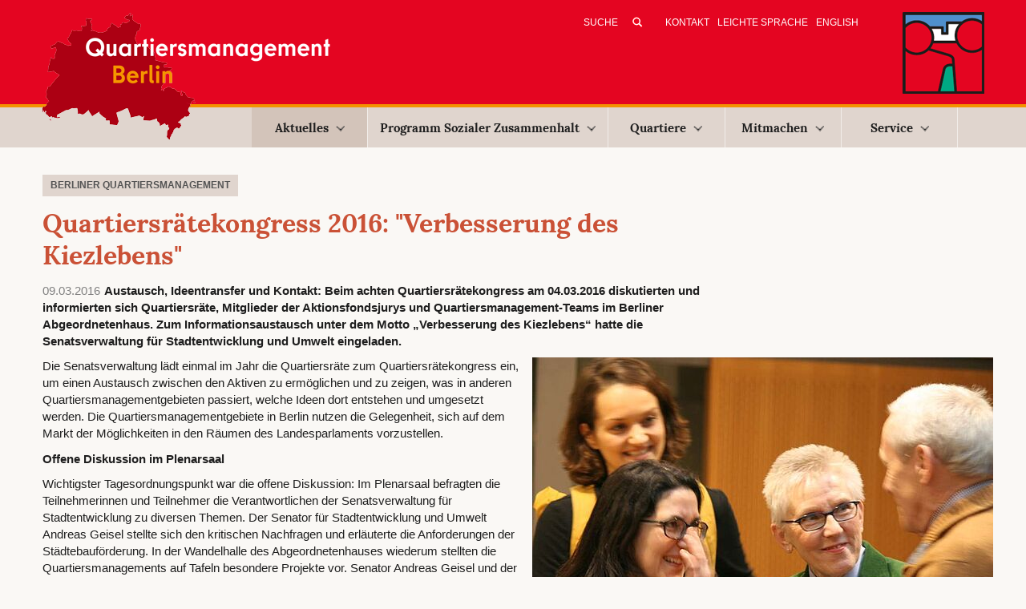

--- FILE ---
content_type: text/html; charset=utf-8
request_url: https://www.quartiersmanagement-berlin.de/nachrichten/artikel/quartiersraetekongress-2016-verbesserung-des-kiezlebens.html
body_size: 6825
content:
<!DOCTYPE html>
<html lang="de" dir="ltr" class="no-js">
<head>

<meta charset="utf-8">
<!-- 
	This website is powered by TYPO3 - inspiring people to share!
	TYPO3 is a free open source Content Management Framework initially created by Kasper Skaarhoj and licensed under GNU/GPL.
	TYPO3 is copyright 1998-2026 of Kasper Skaarhoj. Extensions are copyright of their respective owners.
	Information and contribution at https://typo3.org/
-->

<base href="https://www.quartiersmanagement-berlin.de/">

<title>Quartiersrätekongress 2016: &quot;Verbesserung des Kiezlebens&quot;</title>
<meta http-equiv="x-ua-compatible" content="IE=edge,chrome=1" />
<meta name="generator" content="TYPO3 CMS" />
<meta name="description" content="Austausch, Ideentransfer und Kontakt: Beim achten Quartiersrätekongress am 04.03.2016 diskutierten und informierten sich Quartiersräte, Mitglieder der Aktionsfondsjurys und Quartiersmanagement-Teams im Berliner Abgeordnetenhaus. Zum Informationsaustausch unter dem Motto „Verbesserung des Kiezlebens“ hatte die Senatsverwaltung für Stadtentwicklung und Umwelt eingeladen." />
<meta name="viewport" content="width=device-width, initial-scale=1" />
<meta name="robots" content="index,follow" />
<meta property="og:title" content="Quartiersrätekongress 2016: &quot;Verbesserung des Kiezlebens&quot;" />
<meta property="og:type" content="article" />
<meta property="og:url" content="https://www.quartiersmanagement-berlin.de/nachrichten/artikel/quartiersraetekongress-2016-verbesserung-des-kiezlebens.html" />
<meta property="og:site_name" content="Quartiersmanagement Berlin" />
<meta property="og:image" content="https://www.quartiersmanagement-berlin.de/fileadmin/_processed_/1/5/csm_QRKong16_gluecklich_w_db445ea1b1.jpg" />
<meta property="og:image:width" content="500" />
<meta property="og:image:height" content="333" />
<meta property="og:description" content="Austausch, Ideentransfer und Kontakt: Beim achten Quartiersrätekongress am 04.03.2016 diskutierten und informierten sich Quartiersräte, Mitglieder der Aktionsfondsjurys und Quartiersmanagement-Teams im Berliner Abgeordnetenhaus. Zum Informationsaustausch unter dem Motto „Verbesserung des Kiezlebens“ hatte die Senatsverwaltung für Stadtentwicklung und Umwelt eingeladen." />
<meta name="twitter:card" content="summary" />


<link rel="stylesheet" type="text/css" href="https://www.quartiersmanagement-berlin.de/typo3temp/assets/compressed/merged-13e268b8e227297fa5ae10784ea3db4a-c514f760672a3007ac6fba526e3bb0fc.css?1764156715" media="all">


<script src="https://www.quartiersmanagement-berlin.de/typo3temp/assets/compressed/merged-1ced4ab5798c7eee572c5bbbd8f60391-2b06fdc04c39dca50a6642200c6314e1.js?1758033309"></script>

<script>
/*<![CDATA[*/
/*_scriptCode*/

			/* decrypt helper function */
		function decryptCharcode(n,start,end,offset) {
			n = n + offset;
			if (offset > 0 && n > end) {
				n = start + (n - end - 1);
			} else if (offset < 0 && n < start) {
				n = end - (start - n - 1);
			}
			return String.fromCharCode(n);
		}
			/* decrypt string */
		function decryptString(enc,offset) {
			var dec = "";
			var len = enc.length;
			for(var i=0; i < len; i++) {
				var n = enc.charCodeAt(i);
				if (n >= 0x2B && n <= 0x3A) {
					dec += decryptCharcode(n,0x2B,0x3A,offset);	/* 0-9 . , - + / : */
				} else if (n >= 0x40 && n <= 0x5A) {
					dec += decryptCharcode(n,0x40,0x5A,offset);	/* A-Z @ */
				} else if (n >= 0x61 && n <= 0x7A) {
					dec += decryptCharcode(n,0x61,0x7A,offset);	/* a-z */
				} else {
					dec += enc.charAt(i);
				}
			}
			return dec;
		}
			/* decrypt spam-protected emails */
		function linkTo_UnCryptMailto(s) {
			location.href = decryptString(s,-2);
		}
		

/*]]>*/
</script>

<meta property="og:title" content="Quartiersmanagement Berlin :&nbsp;Artikel"><meta property="og:description" content=""><meta property="og:image" content="/typo3conf/template/Resources/Public/Images/logo-main.png"/><!-- HTML5 shim and Respond.js for IE8 support of HTML5 elements and media queries -->
<!-- WARNING: Respond.js doesn't work if you view the page via file:// -->
<!--[if lt IE 9]>
	<script src="https://oss.maxcdn.com/html5shiv/3.7.2/html5shiv.min.js"></script>
	<script src="https://oss.maxcdn.com/respond/1.4.2/respond.min.js"></script>
<![endif]--><link rel="apple-touch-icon" sizes="57x57" href="/apple-touch-icon-57x57.png">

<link rel="apple-touch-icon" sizes="72x72" href="/apple-touch-icon-72x72.png">

<link rel="apple-touch-icon" sizes="114x114" href="/apple-touch-icon-114x114.png">

<link rel="apple-touch-icon" sizes="144x144" href="/apple-touch-icon-144x144.png">
<link rel="icon" type="image/png" href="/favicon-32x32.png" sizes="32x32">
<link rel="icon" type="image/png" href="/favicon-96x96.png" sizes="96x96">

<link rel="manifest" href="/manifest.json">
<meta name="msapplication-TileColor" content="#da532c">
<meta name="msapplication-TileImage" content="/mstile-144x144.png">
<meta name="theme-color" content="#ffffff">
<link rel="canonical" href="https://www.quartiersmanagement-berlin.de/nachrichten/artikel.html"/>
</head>
<body id="pid-5722">
<header>
    <div class="meta">
	<div class="container">
		<div class="row">
			<div class="col-md-12">
				<a href="/index.html" title="Zur&amp;uuml;ck zur Startseite" class="logoMain"><img src="https://www.quartiersmanagement-berlin.de/typo3temp/assets/_processed_/d/1/csm_logo-main25_28630b1bd3.png" width="364" height="158"   alt="Logo des Quartiersmanagement Berlin" title="Zurück zur Startseite" ></a>
				<div id="meta">
					<!--<form action="/index.php?id=34" method="post" id="tx_indexedsearch_header">
    <input type="hidden" name="tx_indexedsearch[_sections]" value="0">
    <input type="hidden" name="tx_indexedsearch[_freeIndexUid]" id="tx_indexedsearch_freeIndexUid" value="_">

    <input type="hidden" name="tx_indexedsearch[ext]" value="">
    <input type="hidden" name="tx_indexedsearch[type]" value="1">
    <input type="hidden" name="tx_indexedsearch[defOp]" value="0">
    <input type="hidden" name="tx_indexedsearch[media]" value="-1">
    <input type="hidden" name="tx_indexedsearch[order]" value="rank_flag">
    <input type="hidden" name="tx_indexedsearch[group]" value="flat">
    <input type="hidden" name="tx_indexedsearch[lang]" value="-1">
    <input type="hidden" name="tx_indexedsearch[desc]" value="0">
    <input type="hidden" name="tx_indexedsearch[results]" value="10">

    <input type="text" name="tx_indexedsearch[sword]" value="" class="tx-indexedsearch-searchbox-sword sword" placeholder="Suche">
    <input type="submit" name="tx_indexedsearch[submit_button]" value="&nbsp;" class="tx-indexedsearch-searchbox-button submit">
</form>-->


<form method="post" id="tx_indexedsearch_header" action="/index.php?id=34&amp;tx_indexedsearch_pi2%5Baction%5D=search&amp;tx_indexedsearch_pi2%5Bcontroller%5D=Search&amp;cHash=53b9d10a76b982e76979412b06de1f53">
    <div>
        <input type="hidden" name="tx_indexedsearch_pi2[__referrer][@extension]" value="IndexedSearch">
        <input type="hidden" name="tx_indexedsearch_pi2[__referrer][@vendor]" value="TYPO3\CMS">
        <input type="hidden" name="tx_indexedsearch_pi2[__referrer][@controller]" value="Search">
        <input type="hidden" name="tx_indexedsearch_pi2[__referrer][@action]" value="form">
    </div>

    <div class="tx-indexedsearch-hidden-fields">
        <input type="hidden" name="tx_indexedsearch_pi2[search][_sections]" value="0">
        <input id="tx_indexedsearch_freeIndexUid" type="hidden" name="tx_indexedsearch_pi2[search][_freeIndexUid]" value="_">
        <!--<input id="tx_indexedsearch_pointer" type="hidden" name="tx_indexedsearch_pi2[search][pointer]" value="0">-->
        <input type="hidden" name="tx_indexedsearch_pi2[search][ext]" value="">
        <input type="hidden" name="tx_indexedsearch_pi2[search][searchType]" value="1">
        <input type="hidden" name="tx_indexedsearch_pi2[search][defaultOperand]" value="0">
        <input type="hidden" name="tx_indexedsearch_pi2[search][mediaType]" value="-1">
        <input type="hidden" name="tx_indexedsearch_pi2[search][sortOrder]" value="rank_flag">
        <input type="hidden" name="tx_indexedsearch_pi2[search][group]" value="">
        <input type="hidden" name="tx_indexedsearch_pi2[search][languageUid]" value="0">
        <input type="hidden" name="tx_indexedsearch_pi2[search][desc]" value="">
        <input type="hidden" name="tx_indexedsearch_pi2[search][numberOfResults]" value="10">
        <input type="hidden" name="tx_indexedsearch_pi2[search][extendedSearch]" value="">
    </div>

    <input  class="tx-indexedsearch-searchbox-sword sword" placeholder="Suche" id="tx-indexedsearch-searchbox-sword" type="text" name="tx_indexedsearch_pi2[search][sword]" value="">

    <input class="tx-indexedsearch-searchbox-button submit" id="tx-indexedsearch-searchbox-button-submit" type="submit" value="&nbsp;" name="tx_indexedsearch_pi2[search][submitButton]">


</form>
					<nav class="metaNav"><a href="/kontakt.html" title="E-Mail-Adressen und Kontaktmöglichkeiten per Formular">Kontakt</a><a href="/leichte-sprache/quartiers-management-in-leichter-sprache.html" title="Leichte Sprache">Leichte Sprache</a><a href="/english/home-english-version.html" title="English">English</a></nav>
					<span class="altLogo"><img src="https://www.quartiersmanagement-berlin.de/typo3conf/template/Resources/Public/Images/logo-qm25b.png" width="102" height="102"   alt="Logo des Quartiersmanagement Berlin" title="Quartiersmanagement Berlin" ></span>
				</div>
			</div>
		</div>	
	</div>
</div>

<nav id="navigation" class="navbar navbar-default" role="navigation">
   <div class="container">		
		<div class="row">
			<div class="col-md-12">
			   <div class="navbar-header">
				  <button type="button" class="navbar-toggle" data-toggle="collapse" data-target="#example-navbar-collapse">
					 <span class="sr-only">Toggle navigation</span>
					 <span class="icon-bar"></span>
					 <span class="icon-bar"></span>
					 <span class="icon-bar"></span>
				  </button>
			   </div>
			   <div class="collapse navbar-collapse" id="example-navbar-collapse">
					<ul class="nav navbar-nav navbar-main"><li class="active dropdown"><a href="/aktuelles.html" title="Aktuelles" class="dropdown-toggle">Aktuelles<b class="caret"></b></a><ul class="dropdown-menu"><li class="active"><a href="/nachrichten.html" title="Nachrichten">Nachrichten</a></li><li><a href="/termin-empfehlungen.html" title="Termin-Empfehlungen">Termin-Empfehlungen</a></li><li><a href="/projekte-des-monats.html" title="Projekte des Monats">Projekte des Monats</a></li></ul></li><li class="dropdown"><a href="/programm-sozialer-zusammenhalt.html" title="Erfahren Sie hier mehr über das Programm Sozialer Zusammenhalt des Quartiersmanagements Berlin." class="dropdown-toggle">Programm Sozialer Zusammenhalt<b class="caret"></b></a><ul class="dropdown-menu"><li><a href="/unser-programm/programmstrategie.html" title="Programmstrategie">Programmstrategie</a></li><li><a href="/unser-programm/berliner-quartiersmanagement.html" title="Berliner Quartiersmanagement">Berliner Quartiersmanagement</a></li><li><a href="/unser-programm/foerderkulisse.html" title="Förderkulisse">Förderkulisse</a></li><li><a href="/unser-programm/quartiersraete-aktionsfondsjuries-und-partizipation.html" title="Im Kiez beteiligen und mitgestalten: Quartiersräte und Aktionsfondsjurys">Quartiersräte, Aktionsfondsjurys und Partizipation</a></li><li><a href="/unser-programm/finanzierung-und-quartiersfonds.html" title="Finanzierung und Quartiersfonds">Finanzierung und Quartiersfonds</a></li><li><a href="/unser-programm/foerdergrundlagen.html" title="Fördergrundlagen und Mitteleinsatz">Fördergrundlagen und Mitteleinsatz</a></li><li><a href="/unser-programm/klimaschutz-und-klimaanpassung-im-fokus.html" title="Unser Programm für eine soziale und umweltgerechte Stadtentwicklung: Erfahren Sie hier, wie wir Klimaschutz und Klimaanpassung in den Berliner Quartiersmanagements umsetzen.">Klimaschutz und Klimaanpassung</a></li><li><a href="/unser-programm/beendigung.html" title="Beendigung">Beendigung</a></li><li><a href="/unser-programm/gemeinschaftsinitiative.html" title="Gemeinschaftsinitiative">Gemeinschaftsinitiative</a></li><li><a href="/unser-programm/projekte-gemischtes.html" title="Projekte &amp; Gemischtes">Projekte & Gemischtes</a></li><li><a href="/unser-programm/20-jahre-berliner-quartiersmanagement.html" title="20 Jahre Berliner Quartiersmanagement">20 Jahre Berliner Quartiersmanagement</a></li></ul></li><li class="dropdown"><a href="/quartiere.html" title="Erfahren Sie hier mehr über das Programm „Sozialer Zusammenhalt“ und die Quartiere im Berliner Quartiersmanagement." class="dropdown-toggle">Quartiere<b class="caret"></b></a><ul class="dropdown-menu"><li><a href="/quartiere/alte-hellersdorfer-strasse.html" title="Alte Hellersdorfer Straße">Alte Hellersdorfer Straße</a></li><li><a href="/quartiere/badstrasse.html" title="Badstraße">Badstraße</a></li><li><a href="/quartiere/beusselstrasse.html" title="Informieren Sie sich über Projekte, News und Ziele im Quartier Beusselstraße.">Beusselstraße</a></li><li><a href="/quartiere/boulevard-kastanienallee.html" title="Boulevard Kastanienallee">Boulevard Kastanienallee</a></li><li><a href="/quartiere/brunnenstrasse.html" title="Brunnenstraße">Brunnenstraße</a></li><li><a href="/quartiere/dammwegsiedlung.html" title="Dammwegsiedlung">Dammwegsiedlung</a></li><li><a href="/quartiere/donaustrasse-nord.html" title="Donaustraße-Nord">Donaustraße-Nord</a></li><li><a href="/quartiere/falkenhagener-feld-ost.html" title="Falkenhagener Feld Ost">Falkenhagener Feld Ost</a></li><li><a href="/quartiere/falkenhagener-feld-west.html" title="Falkenhagener Feld West">Falkenhagener Feld West</a></li><li><a href="/quartiere/flughafenstrasse.html" title="Flughafenstraße">Flughafenstraße</a></li><li><a href="/quartiere/germaniagarten.html" title="Germaniagarten">Germaniagarten</a></li><li><a href="/quartiere/glasower-strasse.html" title="Glasower Straße">Glasower Straße</a></li><li><a href="/quartiere/gropiusstadt-nord.html" title="Gropiusstadt Nord">Gropiusstadt Nord</a></li><li><a href="/quartiere/harzer-strasse.html" title="Harzer Straße">Harzer Straße</a></li><li><a href="/quartiere/heerstrasse-nord.html" title="Erfahren Sie mehr über das Quartier Heerstraße Nord. Informieren Sie sich über lokale Projekte und News aus Ihrem Quartier.">Heerstraße Nord</a></li><li><a href="/quartiere/hellersdorfer-promenade.html" title="Hellersdorfer Promenade">Hellersdorfer Promenade</a></li><li><a href="/quartiere/klixstrasse-auguste-viktoria-allee.html" title="Klixstraße / Auguste-Viktoria-Allee">Klixstraße / Auguste-Viktoria-Allee</a></li><li><a href="/quartiere/kosmosviertel.html" title="Kosmosviertel">Kosmosviertel</a></li><li><a href="/quartiere/letteplatz.html" title="Letteplatz">Letteplatz</a></li><li><a href="/quartiere/maerkisches-viertel.html" title="Modellgebiet Sozialer Zusammenhalt Märkisches Viertel">Modellgebiet Sozialer Zusammenhalt Märkisches Viertel</a></li><li><a href="/quartiere/mehringplatz.html" title="Mehringplatz">Mehringplatz</a></li><li><a href="/quartiere/moabit-ost.html" title="Moabit-Ost">Moabit-Ost</a></li><li><a href="/quartiere/nahariyastrasse.html" title="Nahariyastraße">Nahariyastraße</a></li><li><a href="/quartiere/reinickendorfer-strasse-pankstrasse.html" title="Reinickendorfer Straße / Pankstraße">Reinickendorfer Straße / Pankstraße</a></li><li><a href="/quartiere/rixdorf.html" title="Erfahren Sie mehr über das QM Rixdorf. Informieren Sie sich über lokale Projekte, News und Entwicklungsziele des Quartiersmanagement Berlin.">Rixdorf</a></li><li><a href="/quartiere/rollbergsiedlung.html" title="Rollbergsiedlung">Rollbergsiedlung</a></li><li><a href="/quartiere/soldiner-strasse-wollankstrasse.html" title="Soldiner Straße / Wollankstraße">Soldiner Straße / Wollankstraße</a></li><li><a href="/quartiere/sonnenallee-high-deck-siedlung.html" title="Erfahren Sie mehr über das Berliner Quartier Sonnenallee Süd / High-Deck-Siedlung . Hier finden Sie Infos über lokale Projekte, News und Nachhaltigkeitsziele.">Sonnenallee Süd / High-Deck-Siedlung</a></li><li><a href="/quartiere/spandauer-neustadt.html" title="Spandauer Neustadt">Spandauer Neustadt</a></li><li><a href="/quartiere/thermometersiedlung.html" title="Thermometersiedlung">Thermometersiedlung</a></li><li><a href="/quartiere/titiseestrasse.html" title="Titiseestraße">Titiseestraße</a></li><li><a href="/quartiere/wassertorplatz.html" title="Wassertorplatz">Wassertorplatz</a></li><li><a href="/quartiere/zentrum-kreuzberg.html" title="Zentrum Kreuzberg">Zentrum Kreuzberg</a></li><li><a href="/quartiere/beendete-quartiersmanagement-verfahren.html" title="Beendete Quartiersmanagement-Verfahren">Beendete Quartiersmanagement-Verfahren</a></li></ul></li><li class="dropdown"><a href="/mitmachen.html" title="Mitmachen" class="dropdown-toggle">Mitmachen<b class="caret"></b></a><ul class="dropdown-menu"><li><a href="/mitmachen/dabei-sein-und-mitentscheiden.html" title="Dabei sein und mitentscheiden">Dabei sein und mitentscheiden</a></li><li><a href="/mitmachen/mitentscheiden/selbermachen.html" title="Selbermachen">Selbermachen</a></li><li><a href="/mitmachen/engagement-in-der-praxis.html" title="Engagement in der Praxis">Engagement in der Praxis</a></li><li><a href="/mitmachen/einmischen.html" title="Einmischen">Einmischen</a></li></ul></li><li class="dropdown"><a href="/4083.html" title="Service" class="dropdown-toggle">Service<b class="caret"></b></a><ul class="dropdown-menu"><li><a href="/service/ausschreibungen.html" title="Aktuelle Ausschreibungen der Quartiersmanagementgebiete">Ausschreibungen</a></li><li><a href="/service/veroeffentlichungen.html" title="Veröffentlichungen">Veröffentlichungen</a></li><li><a href="/service/foerderinformation.html" title="Hier erfahren Sie alles, was Sie zur Förderung Ihrer Projekte im Programm Sozialer Zusammenhalt Berlin wissen müssen.">Förderinformationen</a></li><li><a href="/service/videokonferenz.html" title="Videokonferenz">Videokonferenz</a></li><li><a href="/service/newsletter.html" title="Nachrichten per E-Mail">Newsletter</a></li><li><a href="/service/logos.html" title="Logoleisten für die Quartiersfonds (ab 2025)">Logos</a></li><li><a href="/service/adressen.html" title="Adressen">Adressen</a></li></ul></li></ul>
			   </div>
			</div>   
		</div>   
	</div>   
</nav>
</header>

<div class="container">
    <!--TYPO3SEARCH_begin-->
    <div class="row sub">
        
        
        
                <!--DMAILER_SECTION_BOUNDARY_--><div id="c9551" class="col-md-9">
    

            <div id="c9551" class="frame frame-100 frame-type-list frame-layout-3">
                
                
                    



                
                
                    

    



                
                

    
        


	


<div class="news news-single">
	<div class="article">
		
        
                


                <!-- category -->                
                
                
                    <span class="news-list-category">
                        
                            
                       
                        
                            
                                
                                <span class="category-0">
                                    <span class="meta-heading last">Berliner Quartiersmanagement</span>
                                </span>
                                    
                            
                        
                    </span>
                           



                <div class="header">
                    <h1>Quartiersrätekongress 2016: &quot;Verbesserung des Kiezlebens&quot;</h1>
                </div>

                <span class="news-list-date">
                    <time datetime="2016-03-09">
                        09.03.2016
                    </time>
                </span>

                
                    <div class="teaser-text">
                        <p>Austausch, Ideentransfer und Kontakt: Beim achten Quartiersrätekongress am 04.03.2016 diskutierten und informierten sich Quartiersräte, Mitglieder der Aktionsfondsjurys und Quartiersmanagement-Teams im Berliner Abgeordnetenhaus. Zum Informationsaustausch unter dem Motto „Verbesserung des Kiezlebens“ hatte die Senatsverwaltung für Stadtentwicklung und Umwelt eingeladen.</p>
                    </div>
                


                
                

                    
    
        <!-- media files -->
        <div class="news-img-wrap">
            
                    
                        <div class="outer">
                            
                                

    


   
    <figure class="mediaelement mediaelement-image">
        
                
                        <a href="https://www.quartiersmanagement-berlin.de/fileadmin/_processed_/1/5/csm_QRKong16_gluecklich_w_c7c9f843fb.jpg" title="Quartiersrätekongress 2016: Das Team der Ackerstraße im Gespräch Bild: QM Brunnenviertel-Ackerstraße" class="lightbox" rel="lightbox[myImageSet]">
                            <img title="Quartiersrätekongress 2016: Das Team der Ackerstraße im Gespräch Bild: QM Brunnenviertel-Ackerstraße" alt="Quartiersrätekongress 2016: Das Team der Ackerstraße im Gespräch Bild: QM Brunnenviertel-Ackerstraße" src="https://www.quartiersmanagement-berlin.de/fileadmin/_processed_/1/5/csm_QRKong16_gluecklich_w_e4df707432.jpg" width="575" height="383" />
                        </a>
                    
            

        
            <figcaption class="news-img-caption">
                Quartiersrätekongress 2016: Das Team der Ackerstraße im Gespräch
Bild: QM Brunnenviertel-Ackerstraße

            </figcaption>
        
    </figure>

                            
                            
                            
                        </div>
                    
                
        </div>
    

                
                <!-- main text -->
                <div class="news-text-wrap">
                    <p>Die Senatsverwaltung lädt einmal im Jahr die Quartiersräte zum Quartiersrätekongress ein, um einen Austausch zwischen den Aktiven zu ermöglichen und zu zeigen, was in anderen Quartiersmanagementgebieten passiert, welche Ideen dort entstehen und umgesetzt werden. Die Quartiersmanagementgebiete in Berlin nutzen die Gelegenheit, sich auf dem Markt der Möglichkeiten in den Räumen des Landesparlaments vorzustellen.
</p>
<p><b>Offene Diskussion im Plenarsaal </b>
</p>
<p>Wichtigster Tagesordnungspunkt war die offene Diskussion: Im Plenarsaal befragten die Teilnehmerinnen und Teilnehmer die Verantwortlichen der Senatsverwaltung für Stadtentwicklung zu diversen Themen. Der Senator für Stadtentwicklung und Umwelt Andreas Geisel stellte sich den kritischen Nachfragen und erläuterte die Anforderungen der Städtebauförderung. In der Wandelhalle des Abgeordnetenhauses wiederum stellten die Quartiersmanagements auf Tafeln besondere Projekte vor. Senator Andreas Geisel und der Präsident des Abgeordnetenhauses Ralf Wieland besuchten die Stände und informierten sich zu den Situationen in einzelnen Kiezen. 
</p>
<p>Weitere Berichte der Quartiersrätekongress-Teilnehmer aus den Kiezen gibt es auf folgenden Seiten: </p><ul><li><a href="http://www.weisse-siedlung.de/Eindruecke-vom-8-Berliner-Quartiersraetekongress.1649.0.html" title="Opens external link in new window" target="_blank" class="external-link-new-window" rel="noreferrer">Weisse Siedlung Dammweg</a></li><li><a href="http://www.qm-gropiusstadt.de/41.0.html?&amp;tx_ttnews[tt_news]=596&amp;cHash=4d17a166ac96bde72bc482249089a7ac" title="Opens external link in new window" target="_blank" class="external-link-new-window" rel="noreferrer">Gropiusstadt</a></li><li><a href="http://www.brunnenviertel-ackerstrasse.de/Quartiersr%C3%A4tekongress2016" title="Opens external link in new window" target="_blank" class="external-link-new-window" rel="noreferrer">Brunnenviertel-Ackerstraße</a> </li><li><a href="http://soldiner-quartier.de/aktuell.html?tx_news_pi1[news]=66&amp;tx_news_pi1[controller]=News&amp;tx_news_pi1[action]=detail&amp;cHash=f7c49f89be069ffcabe1a35ecdecf6cd" title="Opens external link in new window" target="_blank" class="external-link-new-window" rel="noreferrer">Soldiner Straße</a></li><li><a href="http://www.rollberg-quartier.de/index.php/2014-03-01-13-19-13" title="Opens external link in new window" target="_blank" class="external-link-new-window" rel="noreferrer">Rollbergsiedlung</a></li><li><a href="http://www.tiergarten-sued.de/Unser-Quartiersrat-auf-dem-8-Quartiersraetekongress-2016.7740.0.html" title="Opens external link in new window" target="_blank" class="external-link-new-window" rel="noreferrer">Tiergarten Süd</a></li></ul><p>Lesen Sie hier einen <a href="http://www.quartiersmanagement-berlin.de/unser-programm/quartiersraete-und-partizipation/8-berliner-quartiersraetekongress.html" title="Opens external link in new window" target="_blank" class="external-link-new-window">Erfahrungsbericht und sehen ein Video des Kongresses.<br></a></p>
                </div>

                

                

                <!-- related things -->
                <div class="news-related-wrap">

                    

                    

                    

                    

                </div>
            

        <div class="footer">
            <p>
            


            
                <span class="news-list-author" itemscope itemtype="http://data-vocabulary.org/Person">
                    <span itemprop="name">Red. quartiersmanagement-berlin.de</span>
                </span>
            
            </p>
        </div>


    
	</div>
</div>


    


                
                    



                
                
                    



                
            </div>

        

</div><!--DMAILER_SECTION_BOUNDARY_END-->
                   
        

    </div>
    <!--TYPO3SEARCH_end-->
</div>

<footer>
    <div class="container">
        <div class="row">
            <div class="col-md-12">
                <p>&copy;&nbsp;2026&nbsp;Quartiersmanagement Berlin</p><nav>&#124;<a href="/impressum-datenschutzerklaerung.html" title="Impressum / Datenschutzerklärung">Impressum / Datenschutzerklärung</a>&#124;<a href="/barrierefreiheitserklaerung.html" title="Barrierefreiheitserklärung">Barrierefreiheitserklärung</a></nav><div class="footerIcons"><a href="https://www.facebook.com/sharer.php?u=https://www.quartiersmanagement-berlin.de/nachrichten/artikel.html&amp;t=Artikel" title="Auf Facebook teilen" target="_blank" rel="noreferrer"><img src="/typo3conf/template/Resources/Public/Images/icon-footer-facebook.png" title="Auf Facebook teilen" alt="Beitrag auf Facebook teilen"  /></a><a href="/nachrichten/artikel/quartiersraetekongress-2016-verbesserung-des-kiezlebens?type=98"><img src="/typo3conf/template/Resources/Public/Images/icon-footer-print.png" title="Druckansicht ansehen" alt="Öffnet Beitrag in Druckansicht" /></a></div>
            </div>
        </div>	
    </div>
</footer>
<script src="https://www.quartiersmanagement-berlin.de/typo3temp/assets/compressed/merged-f6fa8faa13bd6f94a37f86173c4017b0-524fa21b49ab51260d4a4a09d1e0aae3.js?1758033309"></script>
<script src="https://www.quartiersmanagement-berlin.de/typo3temp/assets/compressed/merged-c07d8be15243e81fbc95584bec70d48c-8d0e86b99c8e55060295a6da52296e30.js?1758033309"></script>


</body>
</html>